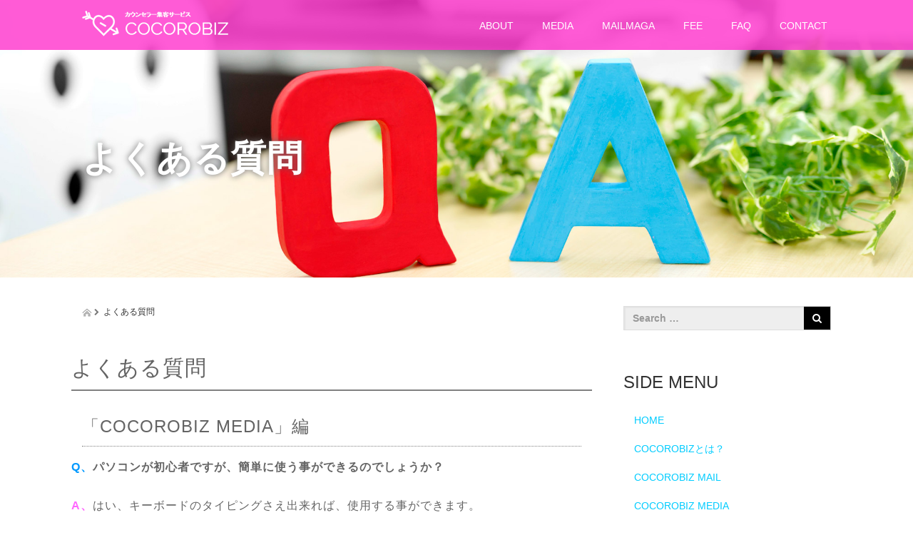

--- FILE ---
content_type: text/html; charset=UTF-8
request_url: https://cocoro-media.jp/cocorobiz/faq.html
body_size: 49428
content:
<!DOCTYPE html>
<html lang="ja"
	itemscope 
	itemtype="http://schema.org/Article" 
	prefix="og: http://ogp.me/ns#" >
<head>
  <meta charset="UTF-8">
  <meta name="viewport" content="width=device-width, initial-scale=1.0">
  <meta http-equiv="X-UA-Compatible" content="IE=edge">
  <meta name="format-detection" content="telephone=no">

  <title>よくある質問 | カウンセラー・ヒーラー・コーチ、特化型インターネット集客サービス「COCOROBIZ」</title>
  <meta name="description" content="よくある質問「COCOROBIZ MEDIA」編Q、パソコンが初心者ですが、簡単に使う事ができるのでしょうか？A、はい、キーボードのタイピングさえ出来れば、使用する事ができます。">
<!-- Google Tag Manager -->
<script>(function(w,d,s,l,i){w[l]=w[l]||[];w[l].push({'gtm.start':
new Date().getTime(),event:'gtm.js'});var f=d.getElementsByTagName(s)[0],
j=d.createElement(s),dl=l!='dataLayer'?'&l='+l:'';j.async=true;j.src=
'https://www.googletagmanager.com/gtm.js?id='+i+dl;f.parentNode.insertBefore(j,f);
})(window,document,'script','dataLayer','GTM-WGK5JZX');</script>
<!-- End Google Tag Manager -->
<!-- ここからOGP -->
<meta property="og:title" content="  よくある質問カウンセラー・ヒーラー・コーチ、特化型インターネット集客サービス「COCOROBIZ」｜ カウンセラー・ヒーラー・コーチ、特化型インターネット集客サービス「COCOROBIZ」"/>
<meta property="og:type" content="blog"/>
<meta property="og:url" content="https://cocoro-media.jp/cocorobiz/faq.html"/>
<meta property="og:site_name" content="カウンセラー・ヒーラー・コーチ、特化型インターネット集客サービス「COCOROBIZ」"/>
<meta property="og:description" content="月額9,800円で、検証済みの自分メディア（オウンドメディア）とメルマガシステムを持つ事が出来ます。"/>
<meta property="og:image" content="http://bmcs.biz/sample/img/ogp_img.gif">
<meta property="og:locale" content="ja_JP" />
<meta property="fb:app_id" content="983432928390843">
<!--- /OGP設定 --->

  <link rel="profile" href="http://gmpg.org/xfn/11">
  <link rel="pingback" href="https://cocoro-media.jp/cocorobiz/xmlrpc.php">

  
<!-- All in One SEO Pack 2.2.7.2 by Michael Torbert of Semper Fi Web Design[-1,-1] -->
<link rel="author" href="https://plus.google.com/u/0/+%E9%87%91%E5%AD%90%E5%BE%B9%E9%83%8E/posts" />
<meta name="description" itemprop="description" content="カウンセラー特化型インターネット集客サービス「COCOROBIZ」へ届く、よくある質問を各項目事に回答して参ります。" />

<meta name="keywords" itemprop="keywords" content="カウンセラー,集客,よくある質問" />

<link rel="canonical" href="https://cocoro-media.jp/cocorobiz/faq.html" />
<meta property="og:title" content="よくある質問" />
<meta property="og:type" content="article" />
<meta property="og:url" content="https://cocoro-media.jp/cocorobiz/faq.html" />
<meta property="og:image" content="http://cocoro-media.jp/cocorobiz/wp-content/plugins/all-in-one-seo-pack/images/default-user-image.png" />
<meta property="og:site_name" content="カウンセラー特化型インターネット集客サービス「COCOROBIZ」" />
<meta property="og:description" content="カウンセラー特化型インターネット集客サービス「COCOROBIZ」へ届く、よくある質問を各項目事に回答して参ります。" />
<meta property="article:published_time" content="2015-11-16T20:21:14Z" />
<meta property="article:modified_time" content="2016-10-12T12:45:57Z" />
<meta name="twitter:card" content="summary" />
<meta name="twitter:description" content="カウンセラー特化型インターネット集客サービス「COCOROBIZ」へ届く、よくある質問を各項目事に回答して参ります。" />
<meta itemprop="image" content="http://cocoro-media.jp/cocorobiz/wp-content/plugins/all-in-one-seo-pack/images/default-user-image.png" />
		<script type="text/javascript">
		  var _gaq = _gaq || [];
		  _gaq.push(['_setAccount', 'UA-70414476-1']);
		  _gaq.push(['_trackPageview']);
		  (function() {
		    var ga = document.createElement('script'); ga.type = 'text/javascript'; ga.async = true;
			ga.src = ('https:' == document.location.protocol ? 'https://ssl' : 'http://www') + '.google-analytics.com/ga.js';
		    var s = document.getElementsByTagName('script')[0]; s.parentNode.insertBefore(ga, s);
		  })();
		</script>
<!-- /all in one seo pack -->
<link rel="alternate" type="application/rss+xml" title="カウンセラー・ヒーラー・コーチ、特化型インターネット集客サービス「COCOROBIZ」 &raquo; フィード" href="https://cocoro-media.jp/cocorobiz/feed/" />
<link rel="alternate" type="application/rss+xml" title="カウンセラー・ヒーラー・コーチ、特化型インターネット集客サービス「COCOROBIZ」 &raquo; コメントフィード" href="https://cocoro-media.jp/cocorobiz/comments/feed/" />
		<script type="text/javascript">
			window._wpemojiSettings = {"baseUrl":"https:\/\/s.w.org\/images\/core\/emoji\/72x72\/","ext":".png","source":{"concatemoji":"https:\/\/cocoro-media.jp\/cocorobiz\/wp-includes\/js\/wp-emoji-release.min.js?ver=4.3.34"}};
			!function(e,n,t){var a;function o(e){var t=n.createElement("canvas"),a=t.getContext&&t.getContext("2d");return!(!a||!a.fillText)&&(a.textBaseline="top",a.font="600 32px Arial","flag"===e?(a.fillText(String.fromCharCode(55356,56812,55356,56807),0,0),3e3<t.toDataURL().length):(a.fillText(String.fromCharCode(55357,56835),0,0),0!==a.getImageData(16,16,1,1).data[0]))}function i(e){var t=n.createElement("script");t.src=e,t.type="text/javascript",n.getElementsByTagName("head")[0].appendChild(t)}t.supports={simple:o("simple"),flag:o("flag")},t.DOMReady=!1,t.readyCallback=function(){t.DOMReady=!0},t.supports.simple&&t.supports.flag||(a=function(){t.readyCallback()},n.addEventListener?(n.addEventListener("DOMContentLoaded",a,!1),e.addEventListener("load",a,!1)):(e.attachEvent("onload",a),n.attachEvent("onreadystatechange",function(){"complete"===n.readyState&&t.readyCallback()})),(a=t.source||{}).concatemoji?i(a.concatemoji):a.wpemoji&&a.twemoji&&(i(a.twemoji),i(a.wpemoji)))}(window,document,window._wpemojiSettings);
		</script>
		<style type="text/css">
img.wp-smiley,
img.emoji {
	display: inline !important;
	border: none !important;
	box-shadow: none !important;
	height: 1em !important;
	width: 1em !important;
	margin: 0 .07em !important;
	vertical-align: -0.1em !important;
	background: none !important;
	padding: 0 !important;
}
</style>
<link rel='stylesheet' id='advanced-responsive-video-embedder-css'  href='https://cocoro-media.jp/cocorobiz/wp-content/plugins/advanced-responsive-video-embedder/public/advanced-responsive-video-embedder-public.css?ver=6.4.1' type='text/css' media='all' />
<link rel='stylesheet' id='contact-form-7-css'  href='https://cocoro-media.jp/cocorobiz/wp-content/plugins/contact-form-7/includes/css/styles.css?ver=4.3' type='text/css' media='all' />
<link rel='stylesheet' id='toc-screen-css'  href='https://cocoro-media.jp/cocorobiz/wp-content/plugins/table-of-contents-plus/screen.min.css?ver=1509' type='text/css' media='all' />
<link rel='stylesheet' id='_tk-bootstrap-wp-css'  href='https://cocoro-media.jp/cocorobiz/wp-content/themes/amore_tcd028/includes/css/bootstrap-wp.css?ver=4.3.34' type='text/css' media='all' />
<link rel='stylesheet' id='_tk-bootstrap-css'  href='https://cocoro-media.jp/cocorobiz/wp-content/themes/amore_tcd028/includes/resources/bootstrap/css/bootstrap.min.css?ver=4.3.34' type='text/css' media='all' />
<link rel='stylesheet' id='_tk-font-awesome-css'  href='https://cocoro-media.jp/cocorobiz/wp-content/themes/amore_tcd028/includes/css/font-awesome.min.css?ver=4.1.0' type='text/css' media='all' />
<link rel='stylesheet' id='_tk-style-css'  href='https://cocoro-media.jp/cocorobiz/wp-content/themes/amore_tcd028/style.css?ver=4.3.34' type='text/css' media='all' />
<link rel='stylesheet' id='lightboxStyle-css'  href='https://cocoro-media.jp/cocorobiz/wp-content/plugins/lightbox-plus/css/shadowed/colorbox.min.css?ver=2.7.2' type='text/css' media='screen' />
<script type='text/javascript' src='https://cocoro-media.jp/cocorobiz/wp-includes/js/jquery/jquery.js?ver=1.11.3'></script>
<script type='text/javascript' src='https://cocoro-media.jp/cocorobiz/wp-includes/js/jquery/jquery-migrate.min.js?ver=1.2.1'></script>
<script type='text/javascript' src='https://cocoro-media.jp/cocorobiz/wp-content/themes/amore_tcd028/includes/resources/bootstrap/js/bootstrap.min.js?ver=4.3.34'></script>
<script type='text/javascript' src='https://cocoro-media.jp/cocorobiz/wp-content/themes/amore_tcd028/includes/js/bootstrap-wp.js?ver=4.3.34'></script>
<link rel='shortlink' href='https://cocoro-media.jp/cocorobiz/?p=88' />
<!-- Favicon Rotator -->
<link rel="shortcut icon" href="https://cocoro-media.jp/cocorobiz/wp-content/uploads/2015/11/favicon1.gif" />
<!-- End Favicon Rotator -->
<style type="text/css">div#toc_container ul li {font-size: 110%;}</style><style type="text/css">.broken_link, a.broken_link {
	text-decoration: line-through;
}</style>  <script src="https://maps.googleapis.com/maps/api/js"></script>
  <script type="text/javascript" src="https://cocoro-media.jp/cocorobiz/wp-content/themes/amore_tcd028/parallax.js"></script>
  <script type="text/javascript" src="https://cocoro-media.jp/cocorobiz/wp-content/themes/amore_tcd028/js/jquery.elevatezoom.js"></script>

  <script type="text/javascript">
    jQuery(function() {
      jQuery(".zoom").elevateZoom({
        zoomType : "inner",
        zoomWindowFadeIn: 500,
        zoomWindowFadeOut: 500,
        easing : true
      });
    });
  </script>

  <script type="text/javascript" src="https://cocoro-media.jp/cocorobiz/wp-content/themes/amore_tcd028/js/syncertel.js"></script>

  <link rel="stylesheet" href="https://cocoro-media.jp/cocorobiz/wp-content/themes/amore_tcd028/amore.css" type="text/css" />
  <link rel="stylesheet" media="screen and (max-width:641px)" href="https://cocoro-media.jp/cocorobiz/wp-content/themes/amore_tcd028/responsive.css?ver=?ver=1.0">
  <link rel="stylesheet" href="//maxcdn.bootstrapcdn.com/font-awesome/4.3.0/css/font-awesome.min.css">
  <style type="text/css">
          .site-navigation{position:fixed;}
    
  body { font-size:14px; }
  a {color: #00CCFF;}
  a:hover {color: #0099FF;}
  #global_menu ul ul li a{background:#00CCFF;}
  #global_menu ul ul li a:hover{background:#0099FF;}
  #previous_next_post a:hover{
    background: #0099FF;
  }
  .social-icon:hover{
    background-color: #00CCFF !important;
  }
  .up-arrow:hover{
    background-color: #00CCFF !important;
  }

  .menu-item:hover *:not(.dropdown-menu *){
    color: #00CCFF !important;
  }
  .menu-item a:hover{
    color: #00CCFF !important;
  }
  .button a, .pager li > a, .pager li > span{
    background-color: #0099FF;
  }
  .button a:hover, .pager li > a:hover{
    background-color: #00CCFF;
  }
  .button-green a{
    background-color: #00CCFF;
  }
  .button-green a:hover{
    background-color: #0099FF;
  }
  .timestamp{
    color: #00CCFF;
  }
  .blog-list-timestamp{
    color: #00CCFF;
  }

  .first-h1{
    color: #000000;
    text-shadow: px px 30px #FFFFFF !important;
  }
  .second-body, .second-body{
    color: #333333;
  }
  .top-headline.third_headline{
      color: #FFFFFF;
      text-shadow: 0px 0px 10px #666666;
  }
  .top-headline.fourth_headline{
      color: #FFFFFF;
      text-shadow: 0px 0px 10px #666666;
  }
  .top-headline.fifth_headline{
      color: #FFFFFF;
      text-shadow: 0px 0px 10px #666666;
  }

  .top-headline{
      color: #FFFFFF;
      text-shadow: 0px 0px 10px #666666;
  }

  .thumb:hover:after{
      box-shadow: inset 0 0 0 7px #00CCFF;
  }


    p { word-wrap:break-word; }
  
  /* フォーム
------------------------------ */
.wpcf7-checkbox label {
	display: block;
}

.sent .formInner {
display: none;
}
.complete-display{
    display: none;
}
.sent .complete-display{
    display: block;
	background: #fff;
	padding: 20px 20px 0 20px;
	position: relative;
	z-index: 2;
	border-top: solid 1px #666;
	border-left: solid 1px #666;
	border-right: solid 1px #666;
}
div.wpcf7-mail-sent-ok {
	border: none!important;
}
div.wpcf7-mail-sent-ok {
    display: block;
	background: #fff;
	padding: 0 20px 20px 20px;
	margin: -0px 0 0 -0px!important;
	position: relative;
	color: #F00;
	z-index: 2;
	border-left: solid 1px #666!important;
	border-right: solid 1px #666!important;
	border-bottom: solid 1px #666!important;
}

/* テーブル
------------------------------ */

table {
	width: 100%;
	border-spacing:1px!important;
}
table th {
	padding: 1%;
	text-align: left;
	font-weight: normal;
	background: #666666;
	color: #fff;
	border-bottom: solid 1px #fff;
}
table td {
	padding: 1%;
	background: #eee;
	border-bottom: solid 1px #fff;
}

.article p {
	margin-bottom: 24px;
}

.table01 td {
	background: #0099ff;
	color: #fff;
	padding: 1%;
	border-left: solid 1px #fff;
	text-align: center;
	font-size: 12px;
	line-height: 18px;
}
.table02 th {
	background: #0099ff;
	color: #fff;
	padding: 1%;
	border-left: solid 1px #fff;
	text-align: center;
	font-size: 12px;
	line-height: 18px;
}

.table02 td {
	background: #eee;
	padding: 1%;
	border-left: solid 1px #fff;
	font-size: 12px;
	line-height: 18px;
}
.table02 td.td02 {
	width:20%;
	background: #ddd;
	padding: 1%;
	border-left: solid 1px #fff;
	font-size: 12px;
	line-height: 18px;
}

.article h2 {
	border-bottom: solid 2px #808080;
	margin-bottom: 5%;
}
.menu-sidemenu-container a {
	color: #00CCFF!important;
}
.menu-sidemenu-container a:hover {
	background: #eeeeee!important;
	color: #0099ff!important;
}



@media screen and (min-width: 768px) and (max-width: 959px) {
/* first block */
h1.first-h1{
  width: 90%;
  margin: 40% auto 0;
  font-family: serif;
  font-size: 20px;
  line-height: 170%;
  text-shadow: 0 0 10px #666;
}
.article{
	margin-left: 1%;
}

}

.site-navigation{
  left:0px;
  top:0px;
  width:100%;
  height:50px;
  z-index:1000;
  background-color:#ff33cc;
}

.site-navigation{
  left:0px;
  top:0px;
  width:100%;
  height:70px;
  z-index:1000;
  background-color:rgba(255,51,204,0.8);
}

.scroll {
	overflow:scroll;
	width: 90%;
	height: 140px;
	font-size: 12px;
	line-height: 18px;
	margin: 10px auto 20px;
	padding: 10px;
	border: solid 1px #ccc;
}

#wpmem_login legend,#wpmem_reg legend {
	padding:10px 0 10px 0;margin-bottom:20px;font-size:24px;line-height:24px;border-bottom:dotted 1px #333;
}
.button_div {
	text-align: center;
}
#wpmem_login .link-text {
	display: none;
}

.side_widget .button_div a{
	display: none;
}
#toc_container {
	width: 100%;
}

.socialBtn    {
   	width: 100%;
	margin-left: -2%!important;
	margin-bottom: 5%;
	position: relative;
	overflow: hidden;
}
.socialBtn li    {
   	width: 22%!important;
	font-size: 14px;
	line-height: 18px;
	text-align: center;
	display: inline-block;
	float: left;
	margin-left: 2%!important;
}
.socialBtn li.fb a    {
   	background: #44609c;
	width: 100%;
	height: auto;
	padding: 5px;
	display: inline-block;
	color: #fff;
	border-radius: 5px;		/* CSS3草案 */
	-webkit-border-radius: 5px;	/* Safari,Google Chrome用 */
	-moz-border-radius: 5px;	/* Firefox用 */
}
.socialBtn li.tw a    {
   	background: #0084b4;
	width: 100%;
	height: auto;
	padding: 5px;
	display: inline-block;
	color: #fff;
	border-radius: 5px;		/* CSS3草案 */
	-webkit-border-radius: 5px;	/* Safari,Google Chrome用 */
	-moz-border-radius: 5px;	/* Firefox用 */
}
.socialBtn li.gplus a    {
   	background: #d95232;
	width: 100%;	
	height: auto;
	padding: 5px;
	display: inline-block;
	color: #fff;
	border-radius: 5px;		/* CSS3草案 */
	-webkit-border-radius: 5px;	/* Safari,Google Chrome用 */
	-moz-border-radius: 5px;	/* Firefox用 */
}
.socialBtn li.hatena a    {
   	background: #476ac8;
	width: 100%;
	height: auto;
	padding: 5px;
	display: inline-block;
	color: #fff;
	border-radius: 5px;		/* CSS3草案 */
	-webkit-border-radius: 5px;	/* Safari,Google Chrome用 */
	-moz-border-radius: 5px;	/* Firefox用 */
}


@media screen and (max-width:768px)   {
	.socialBtn    {
   	width: 100%;
	margin-left: -2%!important;
	margin-bottom: 5%;
	position: relative;
	overflow: hidden;
}
.socialBtn li    {
   	width: 20%!important;
	font-size: 14px;
	line-height: 18px;
	text-align: center;
	display: inline-block;
	float: left;
	margin-left: 4%!important;
}
.socialBtn li.fb a    {
   	background: #44609c;
	width: 100%;
	height: auto;
	padding: 5px;
	display: inline-block;
	color: #fff;
	border-radius: 5px;		/* CSS3草案 */
	-webkit-border-radius: 5px;	/* Safari,Google Chrome用 */
	-moz-border-radius: 5px;	/* Firefox用 */
}
.socialBtn li.tw a    {
   	background: #0084b4;
	width: 100%;
	height: auto;
	padding: 5px;
	display: inline-block;
	color: #fff;
	border-radius: 5px;		/* CSS3草案 */
	-webkit-border-radius: 5px;	/* Safari,Google Chrome用 */
	-moz-border-radius: 5px;	/* Firefox用 */
}
.socialBtn li.gplus a    {
   	background: #d95232;
	width: 100%;	
	height: auto;
	padding: 5px;
	display: inline-block;
	color: #fff;
	border-radius: 5px;		/* CSS3草案 */
	-webkit-border-radius: 5px;	/* Safari,Google Chrome用 */
	-moz-border-radius: 5px;	/* Firefox用 */
}
.socialBtn li.hatena a    {
   	background: #476ac8;
	width: 100%;
	height: auto;
	padding: 5px;
	display: inline-block;
	color: #fff;
	border-radius: 5px;		/* CSS3草案 */
	-webkit-border-radius: 5px;	/* Safari,Google Chrome用 */
	-moz-border-radius: 5px;	/* Firefox用 */
}

}

#boilerplate {
	background: #333;
	color: #fff;
	padding: 0 15px 15px 15px;
	margin-bottom:3%;
	position: relative;
	overflow: hidden;
}
#boilerplate h2 {
	font-size: 21px;
	border-bottom: solid 1px #fff;
}
#boilerplate table {
	width: 100%;
	margin-bottom: 2%;
}
#boilerplate table th {
	background: #666;
	color: #fff;
	width: 20%;
}
#boilerplate table td {
	background: #ccc!important;
}
#boilerplate table td input {
	padding: 5px;
}
#boilerplate .aw_layout_form_submit {
	text-align: center;
}
#boilerplate input#btn-confirm_14494638213983 {
	background: #0099FF;
	color: #fff;
	border: none;
}
#boilerplate input#btn-confirm_14494638213983:hover {
	background: #00CCFF;
	color: #fff;
}
  </style>
<!-- Facebook Pixel Code -->
<script>
!function(f,b,e,v,n,t,s){if(f.fbq)return;n=f.fbq=function(){n.callMethod?
n.callMethod.apply(n,arguments):n.queue.push(arguments)};if(!f._fbq)f._fbq=n;
n.push=n;n.loaded=!0;n.version='2.0';n.queue=[];t=b.createElement(e);t.async=!0;
t.src=v;s=b.getElementsByTagName(e)[0];s.parentNode.insertBefore(t,s)}(window,
document,'script','//connect.facebook.net/en_US/fbevents.js');

fbq('init', '157929544570370');
fbq('track', "PageView");</script>
<noscript><img height="1" width="1" style="display:none"
src="https://www.facebook.com/tr?id=157929544570370&ev=PageView&noscript=1"
/></noscript>
<!-- End Facebook Pixel Code -->
</head>

<body class="page page-id-88 page-template-default">
<!-- Google Tag Manager (noscript) -->
<noscript><iframe src="https://www.googletagmanager.com/ns.html?id=GTM-WGK5JZX"
height="0" width="0" style="display:none;visibility:hidden"></iframe></noscript>
<!-- End Google Tag Manager (noscript) -->
  
  <div id="verytop"></div>
  <nav id="header" class="site-navigation">
      <div class="container">
      <div class="row">
        <div class="site-navigation-inner col-xs-120 no-padding" style="padding:0px">
          <div class="navbar navbar-default">
            <div class="navbar-header">
              <button type="button" class="navbar-toggle" data-toggle="collapse" data-target=".navbar-collapse" style='z-index:3000'>
                <span class="sr-only">Toggle navigation </span>
                <span class="icon-bar"></span>
                <span class="icon-bar"></span>
                <span class="icon-bar"></span>
              </button>

              <div id="logo-area">
                <div id='logo_image'>
<h1 id="logo" style="top:13px; left:0px;"><a href=" https://cocoro-media.jp/cocorobiz/" title="カウンセラー・ヒーラー・コーチ、特化型インターネット集客サービス「COCOROBIZ」" data-label="カウンセラー・ヒーラー・コーチ、特化型インターネット集客サービス「COCOROBIZ」"><img src="https://cocoro-media.jp/cocorobiz/wp-content/uploads/tcd-w/logo.png?1769613451" alt="カウンセラー・ヒーラー・コーチ、特化型インターネット集客サービス「COCOROBIZ」" title="カウンセラー・ヒーラー・コーチ、特化型インターネット集客サービス「COCOROBIZ」" /></a></h1>
</div>
              </div>

            </div>

            <!-- The WordPress Menu goes here -->
            <div class="pull-right right-menu">
                            <div class="collapse navbar-collapse"><ul id="main-menu" class="nav navbar-nav"><li id="menu-item-38" class="menu-item menu-item-type-post_type menu-item-object-page menu-item-38"><a title="ABOUT" href="https://cocoro-media.jp/cocorobiz/about.html">ABOUT</a></li>
<li id="menu-item-36" class="menu-item menu-item-type-post_type menu-item-object-page menu-item-36"><a title="MEDIA" href="https://cocoro-media.jp/cocorobiz/cocorobiz-media.html">MEDIA</a></li>
<li id="menu-item-35" class="menu-item menu-item-type-post_type menu-item-object-page menu-item-35"><a title="MAILMAGA" href="https://cocoro-media.jp/cocorobiz/cocorobiz-mail.html">MAILMAGA</a></li>
<li id="menu-item-92" class="menu-item menu-item-type-post_type menu-item-object-page menu-item-92"><a title="FEE" href="https://cocoro-media.jp/cocorobiz/fee.html">FEE</a></li>
<li id="menu-item-91" class="menu-item menu-item-type-post_type menu-item-object-page current-menu-item page_item page-item-88 current_page_item menu-item-91 active"><a title="FAQ" href="https://cocoro-media.jp/cocorobiz/faq.html">FAQ</a></li>
<li id="menu-item-37" class="menu-item menu-item-type-post_type menu-item-object-page menu-item-37"><a title="CONTACT" href="https://cocoro-media.jp/cocorobiz/contact.html">CONTACT</a></li>
</ul></div>                          </div>

          </div><!-- .navbar -->
        </div>
      </div>
    </div><!-- .container -->
  </nav><!-- .site-navigation -->

<div class="main-content">
    <div class="amore-divider romaji" data-parallax="scroll" data-image-src="https://cocoro-media.jp/cocorobiz/wp-content/uploads/2015/11/img04.jpg">
    <div class="container">
      <div class="row">
        <div class="col-xs-120 no-padding">
          <h2 class="top-headline" style="margin-top: 50px; margin-bottom: -20px;">よくある質問</h2>
        </div>
      </div>
    </div>
  </div>

  <div class="container amore-inner-container" style="margin-bottom:120px">
    <div class="row">
      
      <div class="col-sm-80 col-xs-120 no-padding single-page">
                      <header class="breadcrumb mb20">
              <a href="https://cocoro-media.jp/cocorobiz/"><span><img src="https://cocoro-media.jp/cocorobiz/wp-content/themes/amore_tcd028/images/home.png" class="breadcrumb-home"></span></a>
              <span class="fa fa-chevron-right text-muted" style="font-size:10px">&nbsp;</span>
              <span>よくある質問</span>
            </header><!-- .entry-header -->
                    <div class="row article"><h2>よくある質問</h2>
<h3>「COCOROBIZ MEDIA」編</h3>
<p><strong><span style="color: #0099ff;">Q、</span>パソコンが初心者ですが、簡単に使う事ができるのでしょうか？</strong></p>
<p><strong><span style="color: #ff66ff;">A、</span></strong>はい、キーボードのタイピングさえ出来れば、使用する事ができます。<br /> しかし、これからパソコン教室に通って、タイピングの方法から習い始める方はお勧めできません。</p>
<hr />
<p><strong><span style="color: #0099ff;">Q、</span>ホームページの作り方とか、難しい事わからないのですが大丈夫でしょうか？</strong></p>
<p><strong><span style="color: #ff66ff;">A、</span></strong>はい、大丈夫です。<br /> WordPressというブログのシステムがベースとなっています。操作マニュアルもありますので、タイピングさえ出来れば、ログインした管理画面から簡単に更新をする事ができます。</p>
<hr />
<p><strong><span style="color: #0099ff;">Q、</span>まだ、ユーザーに登録して貰う為のコンテンツが無いのですが大丈夫でしょうか？</strong></p>
<p><strong><span style="color: #ff66ff;">A、</span></strong>はい、問題ありません。<br /> 記事を読み終わった後の、リスト取りの動線も簡単に表示・非表示する事ができます。<br /> 準備が出来たら編集し表示する事ができます。<br /> 導線としても、リスト取りコンテンツが非表示されていても、回遊率を上げる為のコンテンツが表示されているので、設計上も問題ありません。</p>
<hr />
<p><strong><span style="color: #0099ff;">Q、</span>コンセプトが変わったからメディアの色を変えたいのですが、素人でも変更する事が出来るのでしょうか？</strong></p>
<p><strong><span style="color: #ff66ff;">A、</span></strong>はい、出来ます。<br /> 基本色の8色はラジオボタンにチェックを入れるだけで簡単に変更出来ます。それ以外に自由に色を設定できる「カスタム指定」もできるので、自由度高く変更する事ができます。</p>
<hr />
<p><strong><span style="color: #0099ff;">Q、</span>使い方など、取り扱い説明書はあるのでしょうか？</strong></p>
<p><strong><span style="color: #ff66ff;">A、</span></strong>はい、あります。<br /> PDFの操作マニュアルがありますので、見ながら徐々に覚えていく事ができます。</p>
<hr />
<p><strong><span style="color: #0099ff;">Q、</span>記事を更新するのが忙しくて難しいのですが、何らかの運用サポートなどありますか？</strong></p>
<p><strong><span style="color: #ff66ff;">A、</span></strong>別途有料で、実際に成果を上げているライターのグループをご紹介できます。<br /> お客さまに合わせて色々なプランがあります。<br /> まずは、<a href="cocoro-media.jp/cocorobiz/contact/">お問合せフォーム</a>よりお問合せ下さい。</p>
<p>&nbsp;</p>
<h3>メルマガ運用管理システム「COCOROBIZ MAIL」</h3>
<p><strong><span style="color: #0099ff;">Q、</span>ステップメールなど設定する事ができるのでしょうか？</strong></p>
<p><strong><span style="color: #ff66ff;">A、</span></strong>勿論、ステップメールは対応しています。<br /> 「COCOROBIZ MEDIA」に埋め込むフォームは、ステップメールを組んで置くと自動化ができるので推奨しています。</p>
<hr />
<p><strong><span style="color: #0099ff;">Q、</span>シナリオ分岐など、踏み込んだ使い方は出来るのでしょうか？</strong></p>
<p><strong><span style="color: #ff66ff;">A、</span></strong>はい、できます。<br /> メルマガのプラン（シナリオ）は無制限に作成できます。プラン事に管理する事ができます。</p>
<hr />
<p><strong><span style="color: #0099ff;">Q、</span>スマートフォンにも対応しているのでしょうか？</strong></p>
<p><strong><span style="color: #ff66ff;">A、</span></strong>はい、対応しています。<br /> スマートフォン（iPhone/Android）とタブレット（iPad/Android）も最適化されたフォームを生成する事ができます。</p>
<hr />
<p><strong><span style="color: #0099ff;">Q、</span>読者数に制限があるのでしょうか？</strong></p>
<p><strong><span style="color: #ff66ff;">A、</span></strong>いいえ、制限は御座いません。<br /> 読者数に応じて課金が増える事は一切ありません。<br /> 無制限にご登録が可能です。</p>
<hr />
<p><strong><span style="color: #0099ff;">Q、</span>パソコン環境で推奨される環境などあるのでしょうか？</strong></p>
<p><strong><span style="color: #ff66ff;">A、</span></strong>サーバー上でシステムが動いているので、インターネットが使用出来る環境化であれば、パソコン環境に依存せず使用する事ができます。</p>
<hr />
<p><strong><span style="color: #0099ff;">Q、</span>メルマガの記事内のURLのクリック数など、解析をする事が出来ますでしょうか？</strong></p>
<p><strong><span style="color: #ff66ff;">A、</span></strong>はい、可能です。<br /> クリック数など効果測定が出来るので、細かな分析をする事ができます。</p>
<hr />
<p><strong><span style="color: #0099ff;">Q、</span>自分のサーバーにシステムを設置して欲しいのですが問題ないでしょうか？</strong></p>
<p><strong><span style="color: #ff66ff;">A、</span></strong>申し訳ございません。システムの仕組み上、弊社が契約しているサーバーに設定させて頂いております。</p>
<hr />
<p><strong><span style="color: #0099ff;">Q、</span>メルマガのプラン（シナリオ）数の制限はあるのでしょうか？</strong></p>
<p><strong><span style="color: #ff66ff;">A、</span></strong>無制限に設定可能です。<br /> ですので、条件分岐など踏み込んだメールマーケティングをする事が可能です。</p>
<hr />
<p><strong><span style="color: #0099ff;">Q、</span>HTMLメールは対応していますか？</strong></p>
<p><strong><span style="color: #ff66ff;">A、</span></strong>はい、対応しています。<br /> 管理画面から設定し作成する事ができます。<br /> その他、HTMLメールの他に、絵文字やデコメも対応しています。</p>
<hr />
<p>&nbsp;</p>
<p>&nbsp;</p>
<h3>サービス編</h3>
<p><strong><span style="color: #0099ff;">Q、</span>注文後どのくらいで使えるますか？</strong></p>
<p><strong><span style="color: #ff66ff;">A、</span></strong>他の設置制作ケジュール状況によりますが、1営業日〜2営業日以内に設置しご利用頂けます。</p>
<hr />
<p><strong><span style="color: #0099ff;">Q、</span>事前に準備する事はありますか？</strong></p>
<p><strong><span style="color: #ff66ff;">A、</span></strong>はい、自分メディアのタイトルや説明文、プロフィールの内容、投稿する記事のカテゴリ、リスト取りの動線を利用する場合、その内容など事前に準備頂く事があります。その内容は<a href="cocoro-media.jp/cocorobiz/mediaform-ex/">設置・設定依頼の説明ページ</a>に記載しています。</p>
<hr />
<p><strong><span style="color: #0099ff;">Q、</span>サービスを辞めたいのですが、どうしたらいいですか？</strong></p>
<p><strong><span style="color: #ff66ff;">A、</span></strong>退会希望月の1ヶ月前に、<a href="cocoro-media.jp/cocorobiz/contact/">お問合せフォーム</a>より、ご申請下さい。</p>
<hr />
<p><strong><span style="color: #0099ff;">Q、</span>退会後、テンプレートとメルマガシステムは購入出来ますか？</strong></p>
<p><strong><span style="color: #ff66ff;">A、</span></strong>いいえ、申し訳ございませんがシステムの仕組み上、システムの切り売りはしておりません。<br /> <strong><span style="color: #ff0000;">※</span></strong>ドメインはお客様に移管し、Wordpressのデフォルトのテーマに変更をし、COCOROBIZ MEDIAの更新したコンテンツは残ります。（サーバー・ドメインの管理はお客様となり、サーバー・ドメイン代実費となります。）<br /><span style="color: #ff0000;">※</span>ドメイン移管手数料：10,000円</p>
<hr />
<p><strong><span style="color: #0099ff;">Q、</span>返金保証はあるのでしょうか？</strong></p>
<p><strong><span style="color: #ff66ff;">A、</span></strong>サービスの性質上、申込み後、弊社側でサーバー契約した段階での返金は致しかねます。</p>
<hr />
<p><strong><span style="color: #0099ff;">Q、</span>集客する為のサポートはしているのでしょうか？</strong></p>
<p><strong><span style="color: #ff66ff;">A、</span></strong>別途勉強会やセミナーを実地する予定です。<br /> 情報希望者は<a href="cocoro-media.jp/cocorobiz/contact/">お問合せフォーム</a>よりご連絡下さい。</p>
<hr />
<p>&nbsp;</p>
<div style="text-align: center;" class="button romaji"><a href="cocoro-media.jp/cocorobiz/about/">COCOROBIZとは？</a> <a href="cocoro-media.jp/cocorobiz/cocorobiz-media/">COCOROBIZ MEDIA</a> <a href="cocoro-media.jp/cocorobiz/cocorobiz-mail/">COCOROBIZ MAIL</a></div>
<div style="text-align: center;" class="button romaji"><a href="cocoro-media.jp/cocorobiz/fee/">料金</a> <a href="cocoro-media.jp/cocorobiz/contact/">お問合せ</a></div>
</div>
      </div>

      <div class="col-sm-35 col-xs-120 col-sm-offset-5 no-right-padding">
        
				<div class="sidebar-padder">

																									<div class="side_widget clearfix widget_search" id="search-2">
<form role="search" method="get" class="search-form" action="https://cocoro-media.jp/cocorobiz/">
	<label>
    <div class="input-group">
  		<input type="search" class="search-field form-control" placeholder="Search &hellip;" value="" name="s" title="Search for:">
      <span class="input-group-btn">
        <button class="btn btn-default" type="button"><span class="fa fa-search"></span></button>
      </span>
    </div><!-- /input-group -->
	</label>
	<input type="submit" style="display:none" value="Search">
</form>
</div>
<div class="side_widget clearfix widget_nav_menu" id="nav_menu-2">
<h3 class="side_headline">SIDE MENU</h3>
<div class="menu-sidemenu-container"><ul id="menu-sidemenu" class="menu"><li id="menu-item-165" class="menu-item menu-item-type-post_type menu-item-object-page menu-item-165"><a href="https://cocoro-media.jp/cocorobiz/">HOME</a></li>
<li id="menu-item-168" class="menu-item menu-item-type-post_type menu-item-object-page menu-item-168"><a href="https://cocoro-media.jp/cocorobiz/about.html">COCOROBIZとは？</a></li>
<li id="menu-item-166" class="menu-item menu-item-type-post_type menu-item-object-page menu-item-166"><a href="https://cocoro-media.jp/cocorobiz/cocorobiz-mail.html">COCOROBIZ MAIL</a></li>
<li id="menu-item-167" class="menu-item menu-item-type-post_type menu-item-object-page menu-item-167"><a href="https://cocoro-media.jp/cocorobiz/cocorobiz-media.html">COCOROBIZ MEDIA</a></li>
<li id="menu-item-171" class="menu-item menu-item-type-post_type menu-item-object-page menu-item-171"><a href="https://cocoro-media.jp/cocorobiz/fee.html">料金</a></li>
<li id="menu-item-170" class="menu-item menu-item-type-post_type menu-item-object-page current-menu-item page_item page-item-88 current_page_item menu-item-170"><a href="https://cocoro-media.jp/cocorobiz/faq.html">よくある質問</a></li>
<li id="menu-item-169" class="menu-item menu-item-type-post_type menu-item-object-page menu-item-169"><a href="https://cocoro-media.jp/cocorobiz/contact.html">お問合せ</a></li>
</ul></div></div>
<div class="side_widget clearfix widget_categories" id="categories-2">
<h3 class="side_headline">情報カテゴリー</h3>
		<ul>
	<li class="cat-item cat-item-9"><a href="https://cocoro-media.jp/cocorobiz/category/seo/" >SEO</a>
</li>
	<li class="cat-item cat-item-13"><a href="https://cocoro-media.jp/cocorobiz/category/internet-foundation/" >インターネット基礎</a>
</li>
	<li class="cat-item cat-item-1"><a href="https://cocoro-media.jp/cocorobiz/category/info/" >インフォメーション</a>
</li>
		</ul>
</div>
															
		</div><!-- close .sidebar-padder -->      </div>

    </div>
  </div>


<div style="background:#444">
  <div class="container" style="padding-bottom:10px; padding-top:10px;">
    <div class="row hidden-xs">
      <div class="col-xs-60 col-xs-offset-30 text-center">
              </div>
      <div class="col-xs-30 text-right">
                        <a class="target_blank" href="https://cocoro-media.jp/cocorobiz/feed/"><img src="https://cocoro-media.jp/cocorobiz/wp-content/themes/amore_tcd028/images/rss.png" class="social-icon"></a>      </div>
    </div>

    <div class="row visible-xs">
      <div class="col-xs-120 text-center" style="margin-top:10px">
              </div>
      <div class="col-xs-120 text-center" style="margin-top:10px; margin-bottom:10px">
                        <a class="target_blank" href="https://cocoro-media.jp/cocorobiz/feed/"><img src="https://cocoro-media.jp/cocorobiz/wp-content/themes/amore_tcd028/images/rss.png" class="social-icon" style="margin-right:20px"></a>      </div>
    </div>
  </div>
</div>


<div class="hidden-xs" style="background:#222">
  <div class="container amore-section" style="padding: 60px 0 50px;">
    <div class="row" style="color:white; width:740px; margin:0 auto;">
      <div class="col-xs-120 text-center romaji"><div id='footer_logo_text_area'>
<h3 id="footer_logo_text"><a href="https://cocoro-media.jp/cocorobiz/">カウンセラー・ヒーラー・コーチ、特化型インターネット集客サービス「COCOROBIZ」</a></h3>
<h4 id="footer_description">月額9,800円で、検証済みの自分メディア（オウンドメディア）とメルマガシステムを持つ事が出来ます。</h4>
</div>
</div>
    </div>
        <div class="row" style="color:white; width:450px; margin:0 auto;">

            <div class="col-xs-40 no-padding hidden-xs">
          <div class="footer-menu collapse navbar-collapse"><ul id="menu-footer" class="nav navbar-nav"><li id="menu-item-262" class="menu-item menu-item-type-post_type menu-item-object-page menu-item-262"><a title="HOME" href="https://cocoro-media.jp/cocorobiz/">HOME</a></li>
<li id="menu-item-265" class="menu-item menu-item-type-post_type menu-item-object-page menu-item-265"><a title="COCOROBIZとは？" href="https://cocoro-media.jp/cocorobiz/about.html">COCOROBIZとは？</a></li>
<li id="menu-item-263" class="menu-item menu-item-type-post_type menu-item-object-page menu-item-263"><a title="COCOROBIZ MAIL" href="https://cocoro-media.jp/cocorobiz/cocorobiz-mail.html">COCOROBIZ MAIL</a></li>
<li id="menu-item-264" class="menu-item menu-item-type-post_type menu-item-object-page menu-item-264"><a title="COCOROBIZ MEDIA" href="https://cocoro-media.jp/cocorobiz/cocorobiz-media.html">COCOROBIZ MEDIA</a></li>
<li id="menu-item-284" class="menu-item menu-item-type-post_type menu-item-object-page menu-item-284"><a title="料金" href="https://cocoro-media.jp/cocorobiz/fee.html">料金</a></li>
<li id="menu-item-283" class="menu-item menu-item-type-post_type menu-item-object-page current-menu-item page_item page-item-88 current_page_item menu-item-283 active"><a title="よくある質問" href="https://cocoro-media.jp/cocorobiz/faq.html">よくある質問</a></li>
</ul></div>      </div>
                  <div class="col-xs-40 no-padding hidden-xs">
          <div class="footer-menu collapse navbar-collapse"><ul id="menu-footer02" class="nav navbar-nav"><li id="menu-item-281" class="menu-item menu-item-type-post_type menu-item-object-page menu-item-281"><a title="情報一覧ページ" href="https://cocoro-media.jp/cocorobiz/blog.html">情報一覧ページ</a></li>
<li id="menu-item-282" class="menu-item menu-item-type-taxonomy menu-item-object-category menu-item-282"><a title="インフォメーション" href="https://cocoro-media.jp/cocorobiz/category/info/">インフォメーション</a></li>
<li id="menu-item-634" class="menu-item menu-item-type-post_type menu-item-object-page menu-item-634"><a title="COCORO MEDIAの設定依頼の説明" href="https://cocoro-media.jp/cocorobiz/mediaform-media.html">COCORO MEDIAの設定依頼の説明</a></li>
<li id="menu-item-320" class="menu-item menu-item-type-post_type menu-item-object-page menu-item-320"><a title="COCOROBIZ MEDIA設定依頼フォーム" href="https://cocoro-media.jp/cocorobiz/order.html">COCOROBIZ MEDIA設定依頼フォーム</a></li>
<li id="menu-item-633" class="menu-item menu-item-type-post_type menu-item-object-page menu-item-633"><a title="COCORO MAILの設定依頼の説明" href="https://cocoro-media.jp/cocorobiz/mediaform-mail.html">COCORO MAILの設定依頼の説明</a></li>
<li id="menu-item-442" class="menu-item menu-item-type-post_type menu-item-object-page menu-item-442"><a title="COCOROBIZ MAIL設定依頼フォーム" href="https://cocoro-media.jp/cocorobiz/mailmaga-order.html">COCOROBIZ MAIL設定依頼フォーム</a></li>
</ul></div>      </div>
                  <div class="col-xs-40 no-padding hidden-xs">
          <div class="footer-menu collapse navbar-collapse"><ul id="menu-footer03" class="nav navbar-nav"><li id="menu-item-297" class="menu-item menu-item-type-post_type menu-item-object-page menu-item-297"><a title="運営会社情報" href="https://cocoro-media.jp/cocorobiz/company.html">運営会社情報</a></li>
<li id="menu-item-317" class="menu-item menu-item-type-post_type menu-item-object-page menu-item-317"><a title="利用規約" href="https://cocoro-media.jp/cocorobiz/rule.html">利用規約</a></li>
<li id="menu-item-269" class="menu-item menu-item-type-post_type menu-item-object-page menu-item-269"><a title="お問合せ" href="https://cocoro-media.jp/cocorobiz/contact.html">お問合せ</a></li>
</ul></div>      </div>
                </div>
  </div>
  <div class="scrolltotop">
    <a href="#verytop"><img class="up-arrow" src="https://cocoro-media.jp/cocorobiz/wp-content/themes/amore_tcd028/images/up-arrow2.png" /></a>
  </div>
</div>

<div id="footer-copr" style="font-size:12px; background:#000;">
  <div class="container" style="padding-bottom:0px; padding:20px; color:white;">
    <div class="row">
      <div class="col-sm-60 text-left hidden-xs">
                              </div>
      <div class="col-sm-60 text-right hidden-xs romaji">
        <span class="copyright">Copyright &copy;&nbsp; <a href="https://cocoro-media.jp/cocorobiz/">カウンセラー・ヒーラー・コーチ、特化型インターネット集客サービス「COCOROBIZ」</a> All Rights Reserved.</span>
      </div>
      <div class="col-sm-60 text-center visible-xs romaji">
        <span class="copyright">Copyright &copy;&nbsp; <a href="https://cocoro-media.jp/cocorobiz/">カウンセラー・ヒーラー・コーチ、特化型インターネット集客サービス「COCOROBIZ」</a> All Rights Reserved.</span>
      </div>
    </div>
  </div>
</div>

<!-- Lightbox Plus Colorbox v2.7.2/1.5.9 - 2013.01.24 - Message: 0-->
<script type="text/javascript">
jQuery(document).ready(function($){
  $("a[rel*=lightbox]").colorbox({initialWidth:"30%",initialHeight:"30%",maxWidth:"90%",maxHeight:"90%",opacity:0.8});
});
</script>
<script type='text/javascript' src='https://cocoro-media.jp/cocorobiz/wp-content/plugins/contact-form-7/includes/js/jquery.form.min.js?ver=3.51.0-2014.06.20'></script>
<script type='text/javascript'>
/* <![CDATA[ */
var _wpcf7 = {"loaderUrl":"https:\/\/cocoro-media.jp\/cocorobiz\/wp-content\/plugins\/contact-form-7\/images\/ajax-loader.gif","sending":"\u9001\u4fe1\u4e2d ..."};
/* ]]> */
</script>
<script type='text/javascript' src='https://cocoro-media.jp/cocorobiz/wp-content/plugins/contact-form-7/includes/js/scripts.js?ver=4.3'></script>
<script type='text/javascript'>
/* <![CDATA[ */
var tocplus = {"visibility_show":"show","visibility_hide":"hide","width":"Auto"};
/* ]]> */
</script>
<script type='text/javascript' src='https://cocoro-media.jp/cocorobiz/wp-content/plugins/table-of-contents-plus/front.min.js?ver=1509'></script>
<script type='text/javascript' src='https://cocoro-media.jp/cocorobiz/wp-content/themes/amore_tcd028/includes/js/skip-link-focus-fix.js?ver=20130115'></script>
<script type='text/javascript' src='https://cocoro-media.jp/cocorobiz/wp-content/plugins/lightbox-plus/js/jquery.colorbox.1.5.9-min.js?ver=1.5.9'></script>

<script type="text/javascript">
  var cat = null

  function fixStuff(){
    jQuery(".heightaswidth").each(function(){
      jQuery(this).css('height', jQuery(this).outerWidth())
    })
  }

    function page_ajax_get(){
      var page = jQuery('.paged').last().attr('data-paged') || 2;
      var ajaxurl = 'https://cocoro-media.jp/cocorobiz/wp-admin/admin-ajax.php';

      jQuery.ajax({
        type: 'POST',
        url: ajaxurl,
        data: {"action": "load-filter", cat: cat, paged:page },
        success: function(response) {
          if(response.length > 100){
            var id = page - 1;
            id.toString();
            jQuery("#infiniscroll").html(jQuery("#infiniscroll").html() + response);
          } else {
            jQuery("#pagerlink").html("最終ページ")
            jQuery("#pagerbutton").attr("disabled", "disabled")
          }
        }
      })
    }

  jQuery(document).ready(function(){
    fixStuff();

    jQuery('.heightasviewport').css('height', jQuery(window).height())
  
    jQuery(".verticalcenter").each(function(){
      var center = (jQuery(this).parent().outerHeight() / 2) - parseInt(jQuery(this).parent().css('padding-top'))
      var size = jQuery(this).outerHeight() / 2

      jQuery(this).css('padding-top', center - size)
    })
  })

  jQuery(window).load(function(){

    var currentSlide = -1;

    setInterval(function(){
      currentSlide++
      if(jQuery("[data-order='" + currentSlide + "']").length == 0) currentSlide = 0

      jQuery('.slider, .parallax-mirror[data-order]').addClass('opaque');
      jQuery("[data-order='" + currentSlide + "']").removeClass('opaque')

      fixStuff();
    }, 3000)

    jQuery('#loader').addClass('show-website');
    jQuery('#topcover').addClass('topcover-visible');

    jQuery("a[href*=#]:not([href=#])").click(function(){if(location.pathname.replace(/^\//,"")==this.pathname.replace(/^\//,"")&&location.hostname==this.hostname){var e=jQuery(this.hash);if(e=e.length?e:jQuery("[name="+this.hash.slice(1)+"]"),e.length)return jQuery("html,body").animate({scrollTop:e.offset().top},1e3),!1}});

    jQuery(window).scroll(function(){
      var center = jQuery(window).height() - 300

      jQuery('.invisibletexteffect').each(function(){
        var percentFromCenter = Math.abs(( (jQuery(this).offset().top + jQuery(this).outerHeight() / 2 ) - jQuery(document).scrollTop()) - center) / center

        if(percentFromCenter < 1)
          jQuery(this).removeClass('offsetted')
      })
    })
	})

  google.maps.event.addDomListener(window, 'load', function(){
    var geocoder = new google.maps.Geocoder();

    geocoder.geocode({'address':'大阪'}, function(results, status) {
      if (status == google.maps.GeocoderStatus.OK){
        var mapOptions = {
          center: results[0].geometry.location,
          zoom: 18,
          mapTypeId: google.maps.MapTypeId.ROADMAP,
          scrollwheel: false,
        }

        var map = new google.maps.Map(document.getElementById('map-canvas'), mapOptions)
        var marker = new google.maps.Marker({
            map: map,
            position: results[0].geometry.location
        })
      }

    })
  });
</script>

</body>
</html>

--- FILE ---
content_type: text/css
request_url: https://cocoro-media.jp/cocorobiz/wp-content/themes/amore_tcd028/responsive.css?ver=?ver=1.0
body_size: 2057
content:
@charset "utf-8";

body { min-width:100%; }


/*-----------------------------------------
  common
-----------------------------------------*/
.amore-divider{
  overflow:hidden;
  padding-top: 42px;
  padding-bottom: 42px;
  color: rgb(250,250,250);
}

.top-headline{
  font-size: 26px;
}


/*-----------------------------------------
  top page (welcome screen)
-----------------------------------------*/

/* first block */
h1.first-h1{
  width: 90%;
  margin: 0% auto 0;
  font-family: serif;
  font-size: 20px;
  line-height: 170%;
  text-shadow: 0 0 10px #666;
}
@media screen and (max-device-width: 480px) {
/* first block */
h1.first-h1{
  width: 90%;
  margin: 60% auto 0;
  font-family: serif;
  font-size: 20px;
  line-height: 170%;
  text-shadow: 0 0 10px #666;
}
}
/* second block */
.second-lead{
  width: 90%;
  margin: 0 auto;
}
.second-body{
  width: 90%;
  margin: 0 auto;
}
.second-img{
  width: 90%;
  margin: 0 auto;
}

/* 3rd block */
#third .amore-section>div{
  margin-bottom: 50px;
}
#third .amore-section>div:last-child{
  margin-bottom: 0;
}

/* 4th block */
#fourth>div>.amore-section{
  padding-top: 20px;
  padding-bottom: 0;
}




/*-----------------------------------------
  posts page (index.php)
-----------------------------------------*/
#blog-index>div{
  margin-top: 0px;
}
#blog-index>div:first-child{
  margin-top: 40px;
}
#blog-index>div>div{
  margin-bottom: 30px;
}

.blog-list-title{
  font-weight: bold;
  font-size: 14px;
  line-height: 150%;
  margin: 10px 0;
  color: #000;
  display: block;
}

.blog-list-body{
  line-height: 150%;
}

.blog-load-btn{
  margin-bottom:50px;
  margin-top:20px
}

/* テーブル
------------------------------ */

table.form {
	width: 100%;
	border-spacing:1px!important;
}
table.form th {
	padding: 2%;
	text-align: left;
	font-weight: normal;
	background: #666666;
	color: #fff;
	border-bottom: solid 1px #fff;
	display: block;
}
table.form td {
	padding: 2%;
	background: #eee;
	border-bottom: solid 1px #fff;
	display: block;
}


.article{
	width: 99%;
	margin: 0 auto;
}

